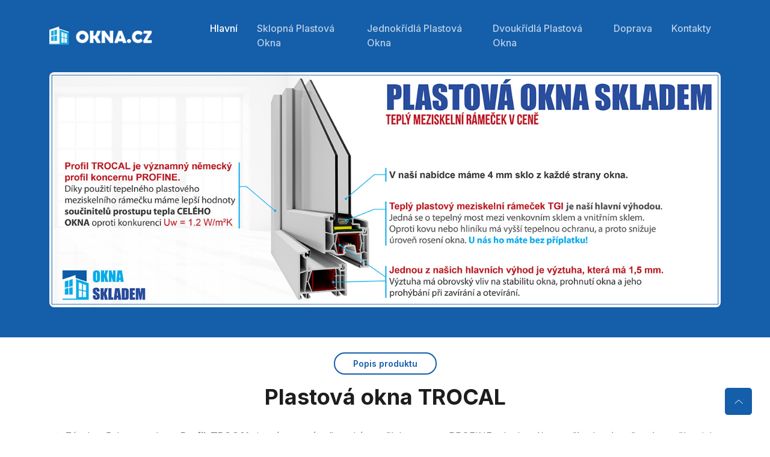

--- FILE ---
content_type: text/html; charset=UTF-8
request_url: https://okna.cz/
body_size: 4167
content:
<!DOCTYPE html>
<html lang="en">

<head>
  <!--====== Required meta tags ======-->
  <meta charset="utf-8" />
  <meta http-equiv="x-ua-compatible" content="ie=edge" />
  <meta name="description" content="" />
  <meta name="viewport" content="width=device-width, initial-scale=1, shrink-to-fit=no" />

  <!--====== Title ======-->
  <title>Plastová okna skladem | Okna.cz</title>

  <!--====== Favicon Icon ======-->
  <link rel="shortcut icon" href="../assets/images/favicon.png" type="image/p" />

  <!--====== Bootstrap css ======-->
  <link rel="stylesheet" href="assets/css/bootstrap.min.css" />

  <!--====== Line Icons css ======-->
  <link rel="stylesheet" href="assets/css/lineicons.css" />

  <!--====== Tiny Slider css ======-->
  <link rel="stylesheet" href="assets/css/tiny-slider.css" />

  <!--====== gLightBox css ======-->
  <link rel="stylesheet" href="assets/css/glightbox.min.css" />

  <link rel="stylesheet" href="style.css" />
</head>

<body>

  <!--====== NAVBAR NINE PART START ======-->

  <section class="navbar-area navbar-nine">
    <div class="container">
      <div class="row">
        <div class="col-lg-12">
          <nav class="navbar navbar-expand-lg">
            <a class="navbar-brand" href="/">
              <img src="assets/images/white-logo.png" alt="Logo" width="184"/>
            </a>
            <button class="navbar-toggler" type="button" data-bs-toggle="collapse" data-bs-target="#navbarNine"
              aria-controls="navbarNine" aria-expanded="false" aria-label="Toggle navigation">
              <span class="toggler-icon"></span>
              <span class="toggler-icon"></span>
              <span class="toggler-icon"></span>
            </button>

            <div class="collapse navbar-collapse sub-menu-bar" id="navbarNine">
              <ul class="navbar-nav me-auto">
                <li class="nav-item">
                  <a class="page-scroll active" href="#hero-area">Hlavní</a>
                </li>
                <li class="nav-item">
                  <a class="page-scroll" href="#okna_sklopna">Sklopná plastová okna</a>
                </li>
                <li class="nav-item">
                  <a class="page-scroll" href="#okna_jednokridla">Jednokřídlá plastová okna</a>
                </li>
                <li class="nav-item">
                  <a class="page-scroll" href="#okna_dvokridla">Dvoukřídlá plastová okna</a>
                </li>
				<li class="nav-item">
                  <a class="page-scroll" href="#doprava">Doprava</a>
                </li>
				<li class="nav-item">
                  <a class="page-scroll" href="#contacts">Kontakty</a>
                </li>
              </ul>
            </div>
<!--
            <div class="navbar-btn d-none d-lg-inline-block">
              <a class="menu-bar" href="#side-menu-left"><i class="lni lni-menu"></i></a>
            </div>
-->			
          </nav>
          <!-- navbar -->
        </div>
      </div>
      <!-- row -->
    </div>
    <!-- container -->
  </section>

  <!--====== SIDEBAR PART ENDS ======-->

  <!-- Start header Area -->
  <section id="hero-area" class="header-area header-eight">
    <div class="container">
      <div class="row align-items-center">
        <div class="col-lg-12 col-md-12 col-12">
          <div class="header-image">
            <img src="assets/images/skladova-okna-teply-ramecek-home.jpg" alt="#" />
          </div>
        </div>
      </div>
    </div>
  </section>
  <!-- End header Area -->
 <div class="container">
	<div class="section-title-five" style="margin-top: 25px;">
		<div class="content">
			<h6>Popis produktu</h6>
			<h2 class="fw-bold">Plastová okna TROCAL</h2>
		</div>	
    </div>
<div style="text-align: justify; margin-top: -20px;"><p>
✅ Záruka: 5 let na okna. <strong>Profil TROCAL</strong> je významný německý profil koncernu PROFINE, do kterého patří takové světové značky, jako KÖMMERLING a KBE. TROCAL je zlatý střed mezi těmito dvěma značkami.<br>
✅ Jednou z našich hlavních výhod je výztuha, která má 1,5 mm.<br>
✅ Teplý plastový meziskelní rámeček TGI je naší hlavní výhodou. Jedná se o tepelný most mezi venkovním sklem a vnitřním sklem. Oproti kovu nebo hliníku má vyšší tepelnou ochranu, a proto snižuje úroveň rosení okna. U nás ho máte bez příplatku. Díky použití tepelného plastového meziskelního rámečku máme lepší hodnoty součinitelů prostupu tepla CELÉHO OKNA oproti konkurenci. Izolační dvojsklo 4 mm sklo z každé strany okna.<br>
✅ 30 mm podkladový (parapetový) profil je součástí každého našeho okna. Tento profil zabraňuje poškození při přepravě a uskladnění oken. Parapetový profil slouží pro jednoduchou montáž venkovních a vnitřních parapetů.<br>
✅ Hliníková klika v barvě dveří. Oproti plastu nepraská. Je součásti okna. Klika, krytky pantů, krytky odtokových kanálků jsou součástí okna.</p>
</div>
</div>

  <!-- ===== service-area start ===== -->
  <section id="okna_sklopna" class="services-area services-eight">
    <!--======  Start Section Title Five ======-->
    <div class="section-title-five">
      <div class="container">
        <div class="row">
          <div class="col-12">
            <div class="content">
              <h6>Okna skladem</h6>
              <h2 class="fw-bold">Sklopná plastová okna</h2>
            </div>
          </div>
        </div>
        <!-- row -->
      </div>
      <!-- container -->
    </div>
    <!--======  End Section Title Five ======-->
    <div class="container">
		<div class="row">

			<div class="col-lg-3 col-md-6">
				<a href="https://dvere-erkado.cz/okna-skladem/sklopna/sklopne-plastove-okno-100x50-bile" target="_blank" alt="Prohlédnout">
				  <div class="single-services" style="text-align: center;">
					  <img src="assets/images/catalog/okno-100x50A-550x550.jpg" alt="Sklopné plastové okno | 100x50 cm" style="margin-bottom: 10px; width: 250px;"/>
					<div class="service-content">
					  <h4>Plastové okno | 100x50 cm | Bílé | Sklopné | Teplý meziskelní rámeček</h4>
					  <p>
						>>> Více >>>
					  </p>
					</div>
				  </div>
			  </a>
			</div>
		
			<div class="col-lg-3 col-md-6">
				<a href="https://dvere-erkado.cz/okna-skladem/sklopna/sklopne-plastove-okno-110x60-bile" target="_blank" alt="Prohlédnout">
				  <div class="single-services" style="text-align: center;">
					  <img src="assets/images/catalog/okno-110x60B-550x550.jpg" alt="Sklopné plastové okno | 110x60 cm" style="margin-bottom: 10px; width: 250px;"/>
					<div class="service-content">
					  <h4>Plastové okno | 110x60 cm | Bílé | Sklopné | Teplý meziskelní rámeček</h4>
					  <p>
						>>> Více >>>
					  </p>
					</div>
				  </div>
				</a>
			</div>
			
			<div class="col-lg-3 col-md-6">
				<a href="https://dvere-erkado.cz/okna-skladem/sklopna/sklopne-plastove-okno-120x50-bile" target="_blank" alt="Prohlédnout">
				  <div class="single-services" style="text-align: center;">
					  <img src="assets/images/catalog/okno-120x50B-550x550.jpg" alt="Sklopné plastové okno | 120x50 cm" style="margin-bottom: 10px; width: 250px;"/>
					<div class="service-content">
					  <h4>Plastové okno | 120x50 cm | Bílé | Sklopné | Teplý meziskelní rámeček</h4>
					  <p>
						>>> Více >>>
					  </p>
					</div>
				  </div>
				</a>
			</div>
		
			<div class="col-lg-3 col-md-6">
				<a href="https://dvere-erkado.cz/okna-skladem/sklopna/sklopne-plastove-okno-50x50-bile" target="_blank" alt="Prohlédnout">
				  <div class="single-services" style="text-align: center;">
					  <img src="assets/images/catalog/okno-50x50B-550x550.jpg" alt="Sklopné plastové okno | 50x50 cm" style="margin-bottom: 10px; width: 250px;"/>
					<div class="service-content">
					  <h4>Plastové okno | 50x50 cm | Bílé | Sklopné | Teplý meziskelní rámeček</h4>
					  <p>
						>>> Více >>>
					  </p>
					</div>
				  </div>
				</a>
			</div>
			
			<div class="col-lg-3 col-md-6">
				<a href="https://dvere-erkado.cz/okna-skladem/sklopna/sklopne-plastove-okno-60x42-bile" target="_blank" alt="Prohlédnout">
				  <div class="single-services" style="text-align: center;">
					  <img src="assets/images/catalog/okno-60x42B-550x550.jpg" alt="Sklopné plastové okno | 60x42 cm" style="margin-bottom: 10px; width: 250px;"/>
					<div class="service-content">
					  <h4>Plastové okno | 60x42 cm | Bílé | Sklopné | Teplý meziskelní rámeček</h4>
					  <p>
						>>> Více >>>
					  </p>
					</div>
				  </div>
				</a>
			</div>
		
			<div class="col-lg-3 col-md-6">
				<a href="https://dvere-erkado.cz/okna-skladem/sklopna/sklopne-plastove-okno-70x42-bile" target="_blank" alt="Prohlédnout">
				  <div class="single-services" style="text-align: center;">
					  <img src="assets/images/catalog/okno-70x42A-550x550.jpg" alt="Sklopné plastové okno | 70x42 cm" style="margin-bottom: 10px; width: 250px;"/>
					<div class="service-content">
					  <h4>Plastové okno | 70x42 cm | Bílé | Sklopné | Teplý meziskelní rámeček</h4>
					  <p>
						>>> Více >>>
					  </p>
					</div>
				  </div>
				</a>
			</div>
			
			<div class="col-lg-3 col-md-6">
				<a href="https://dvere-erkado.cz/okna-skladem/sklopna/sklopne-plastove-okno-80x50-bile" target="_blank" alt="Prohlédnout">
				  <div class="single-services" style="text-align: center;">
					  <img src="assets/images/catalog/okno-80x50B-550x550.jpg" alt="Sklopné plastové okno | 80x50 cm" style="margin-bottom: 10px; width: 250px;"/>
					<div class="service-content">
					  <h4>Plastové okno | 80x50 cm | Bílé | Sklopné | Teplý meziskelní rámeček</h4>
					  <p>
						>>> Více >>>
					  </p>
					</div>
				  </div>
				</a>
			</div>

			<div class="col-lg-3 col-md-6">
				<a href="https://dvere-erkado.cz/okna-skladem/sklopna/sklopne-plastove-okno-90x50-bile" target="_blank" alt="Prohlédnout">
				  <div class="single-services" style="text-align: center;">
					  <img src="assets/images/catalog/okno-90x50A-550x550.jpg" alt="Sklopné plastové okno | 90x50 cm" style="margin-bottom: 10px; width: 250px;"/>
					<div class="service-content">
					  <h4>Plastové okno | 90x50 cm | Bílé | Sklopné | Teplý meziskelní rámeček</h4>
					  <p>
						>>> Více >>>
					  </p>
					</div>
				  </div>
				</a>
			</div>
      </div>
    </div>
  </section>

  <section id="okna_jednokridla" class="services-area services-eight">
	<div class="section-title-five">
      <div class="container">
        <div class="row">
          <div class="col-12">
            <div class="content">
              <h6>Okna skladem</h6>
              <h2 class="fw-bold">Jednokřídlá plastová okna</h2>
            </div>
          </div>
        </div>
      </div>
    </div>
    <div class="container">
		<div class="row">

			<div class="col-lg-3 col-md-6">
				<a href="https://dvere-erkado.cz/okna-skladem/jednokridle/plastove-okno-50x50-leve" target="_blank" alt="Prohlédnout">
				  <div class="single-services" style="text-align: center;">
					  <img src="assets/images/catalog/okno-50x50D-leve-550x550.jpg" alt="Jednokřídlé plastové okno | 50x50 cm" style="margin-bottom: 10px; width: 250px;"/>
					<div class="service-content">
					  <h4>Plastové okno | 50x50 cm | Levé | Bílé | jednokřídlé | Teplý meziskelní rámeček</h4>
					  <p>
						>>> Více >>>
					  </p>
					</div>
				  </div>
			  </a>
			</div>
			
			<div class="col-lg-3 col-md-6">
				<a href="https://dvere-erkado.cz/okna-skladem/jednokridle/plastove-okno-50x50-prave" target="_blank" alt="Prohlédnout">
				  <div class="single-services" style="text-align: center;">
					  <img src="assets/images/catalog/okno-50x50D-prave-550x550.jpg" alt="Jednokřídlé plastové okno | 50x50 cm" style="margin-bottom: 10px; width: 250px;"/>
					<div class="service-content">
					  <h4>Plastové okno | 50x50 cm | Pravé| Bílé | jednokřídlé | Teplý meziskelní rámeček</h4>
					  <p>
						>>> Více >>>
					  </p>
					</div>
				  </div>
			  </a>
			</div>
			
			<div class="col-lg-3 col-md-6">
				<a href="https://dvere-erkado.cz/okna-skladem/jednokridle/plastove-okno-50x70-leve" target="_blank" alt="Prohlédnout">
				  <div class="single-services" style="text-align: center;">
					  <img src="assets/images/catalog/okno-50x70B-leve-550x550.jpg" alt="Jednokřídlé plastové okno | 50x70 cm" style="margin-bottom: 10px; width: 250px;"/>
					<div class="service-content">
					  <h4>Plastové okno | 50x70 cm | Levé | Bílé | jednokřídlé | Teplý meziskelní rámeček</h4>
					  <p>
						>>> Více >>>
					  </p>
					</div>
				  </div>
			  </a>
			</div>
			
			<div class="col-lg-3 col-md-6">
				<a href="https://dvere-erkado.cz/okna-skladem/jednokridle/plastove-okno-50x70-prave" target="_blank" alt="Prohlédnout">
				  <div class="single-services" style="text-align: center;">
					  <img src="assets/images/catalog/okno-50x70B-prave-550x550.jpg" alt="Jednokřídlé plastové okno | 50x70 cm" style="margin-bottom: 10px; width: 250px;"/>
					<div class="service-content">
					  <h4>Plastové okno | 50x70 cm | Pravé| Bílé | jednokřídlé | Teplý meziskelní rámeček</h4>
					  <p>
						>>> Více >>>
					  </p>
					</div>
				  </div>
			  </a>
			</div>
			
			<div class="col-lg-3 col-md-6">
				<a href="https://dvere-erkado.cz/okna-skladem/jednokridle/plastove-okno-50x80-leve" target="_blank" alt="Prohlédnout">
				  <div class="single-services" style="text-align: center;">
					  <img src="assets/images/catalog/okno-50x80B-leve-550x550.jpg" alt="Jednokřídlé plastové okno | 50x80 cm" style="margin-bottom: 10px; width: 250px;"/>
					<div class="service-content">
					  <h4>Plastové okno | 50x80 cm | Levé | Bílé | jednokřídlé | Teplý meziskelní rámeček</h4>
					  <p>
						>>> Více >>>
					  </p>
					</div>
				  </div>
			  </a>
			</div>
			
			<div class="col-lg-3 col-md-6">
				<a href="https://dvere-erkado.cz/okna-skladem/jednokridle/plastove-okno-50x80-prave" target="_blank" alt="Prohlédnout">
				  <div class="single-services" style="text-align: center;">
					  <img src="assets/images/catalog/okno-50x80B-prave-550x550.jpg" alt="Jednokřídlé plastové okno | 50x80 cm" style="margin-bottom: 10px; width: 250px;"/>
					<div class="service-content">
					  <h4>Plastové okno | 50x80 cm | Pravé| Bílé | jednokřídlé | Teplý meziskelní rámeček</h4>
					  <p>
						>>> Více >>>
					  </p>
					</div>
				  </div>
			  </a>
			</div>
			
			<div class="col-lg-3 col-md-6">
				<a href="https://dvere-erkado.cz/okna-skladem/jednokridle/plastove-okno-55x55-leve" target="_blank" alt="Prohlédnout">
				  <div class="single-services" style="text-align: center;">
					  <img src="assets/images/catalog/okno-55x55D-leve-550x550.jpg" alt="Jednokřídlé plastové okno | 55x55 cm" style="margin-bottom: 10px; width: 250px;"/>
					<div class="service-content">
					  <h4>Plastové okno | 55x55 cm | Levé | Bílé | jednokřídlé | Teplý meziskelní rámeček</h4>
					  <p>
						>>> Více >>>
					  </p>
					</div>
				  </div>
			  </a>
			</div>
			
			<div class="col-lg-3 col-md-6">
				<a href="https://dvere-erkado.cz/okna-skladem/jednokridle/plastove-okno-55x55-prave" target="_blank" alt="Prohlédnout">
				  <div class="single-services" style="text-align: center;">
					  <img src="assets/images/catalog/okno-55x55D-prave-550x550.jpg" alt="Jednokřídlé plastové okno | 55x55 cm" style="margin-bottom: 10px; width: 250px;"/>
					<div class="service-content">
					  <h4>Plastové okno | 55x55 cm | Pravé| Bílé | jednokřídlé | Teplý meziskelní rámeček</h4>
					  <p>
						>>> Více >>>
					  </p>
					</div>
				  </div>
			  </a>
			</div>
			
			<div class="col-lg-3 col-md-6">
				<a href="https://dvere-erkado.cz/okna-skladem/jednokridle/plastove-okno-60x100-leve" target="_blank" alt="Prohlédnout">
				  <div class="single-services" style="text-align: center;">
					  <img src="assets/images/catalog/okno-60x100D-leve-550x550.jpg" alt="Jednokřídlé plastové okno | 60x100 cm" style="margin-bottom: 10px; width: 250px;"/>
					<div class="service-content">
					  <h4>Plastové okno | 60x100 cm | Levé | Bílé | jednokřídlé | Teplý meziskelní rámeček</h4>
					  <p>
						>>> Více >>>
					  </p>
					</div>
				  </div>
			  </a>
			</div>
			
			<div class="col-lg-3 col-md-6">
				<a href="https://dvere-erkado.cz/okna-skladem/jednokridle/plastove-okno-60x100-prave" target="_blank" alt="Prohlédnout">
				  <div class="single-services" style="text-align: center;">
					  <img src="assets/images/catalog/okno-60x100D-prave-550x550.jpg" alt="Jednokřídlé plastové okno | 60x100 cm" style="margin-bottom: 10px; width: 250px;"/>
					<div class="service-content">
					  <h4>Plastové okno | 60x100 cm | Pravé| Bílé | jednokřídlé | Teplý meziskelní rámeček</h4>
					  <p>
						>>> Více >>>
					  </p>
					</div>
				  </div>
			  </a>
			</div>
			
			<div class="col-lg-3 col-md-6">
				<a href="https://dvere-erkado.cz/okna-skladem/jednokridle/plastove-okno-60x120-leve" target="_blank" alt="Prohlédnout">
				  <div class="single-services" style="text-align: center;">
					  <img src="assets/images/catalog/okno-60x120D-leve-550x550.jpg" alt="Jednokřídlé plastové okno | 60x120 cm" style="margin-bottom: 10px; width: 250px;"/>
					<div class="service-content">
					  <h4>Plastové okno | 60x120 cm | Levé | Bílé | jednokřídlé | Teplý meziskelní rámeček</h4>
					  <p>
						>>> Více >>>
					  </p>
					</div>
				  </div>
			  </a>
			</div>
			
			<div class="col-lg-3 col-md-6">
				<a href="https://dvere-erkado.cz/okna-skladem/jednokridle/plastove-okno-60x120-prave" target="_blank" alt="Prohlédnout">
				  <div class="single-services" style="text-align: center;">
					  <img src="assets/images/catalog/okno-60x120D-prave-550x550.jpg" alt="Jednokřídlé plastové okno | 60x120 cm" style="margin-bottom: 10px; width: 250px;"/>
					<div class="service-content">
					  <h4>Plastové okno | 60x120 cm | Pravé| Bílé | jednokřídlé | Teplý meziskelní rámeček</h4>
					  <p>
						>>> Více >>>
					  </p>
					</div>
				  </div>
			  </a>
			</div>
			
			<div class="col-lg-3 col-md-6">
				<a href="https://dvere-erkado.cz/okna-skladem/jednokridle/plastove-okno-60x60-leve" target="_blank" alt="Prohlédnout">
				  <div class="single-services" style="text-align: center;">
					  <img src="assets/images/catalog/okno-60x60D-leve-550x550.jpg" alt="Jednokřídlé plastové okno | 60x60 cm" style="margin-bottom: 10px; width: 250px;"/>
					<div class="service-content">
					  <h4>Plastové okno | 60x60 cm | Levé | Bílé | jednokřídlé | Teplý meziskelní rámeček</h4>
					  <p>
						>>> Více >>>
					  </p>
					</div>
				  </div>
			  </a>
			</div>
			
			<div class="col-lg-3 col-md-6">
				<a href="https://dvere-erkado.cz/okna-skladem/jednokridle/plastove-okno-60x60-prave" target="_blank" alt="Prohlédnout">
				  <div class="single-services" style="text-align: center;">
					  <img src="assets/images/catalog/okno-60x60D-prave-550x550.jpg" alt="Jednokřídlé plastové okno | 60x60 cm" style="margin-bottom: 10px; width: 250px;"/>
					<div class="service-content">
					  <h4>Plastové okno | 60x60 cm | Pravé| Bílé | jednokřídlé | Teplý meziskelní rámeček</h4>
					  <p>
						>>> Více >>>
					  </p>
					</div>
				  </div>
			  </a>
			</div>
			
			<div class="col-lg-3 col-md-6">
				<a href="https://dvere-erkado.cz/okna-skladem/jednokridle/plastove-okno-60x80-leve" target="_blank" alt="Prohlédnout">
				  <div class="single-services" style="text-align: center;">
					  <img src="assets/images/catalog/okno-60x80B-leve-550x550.jpg" alt="Jednokřídlé plastové okno | 60x80 cm" style="margin-bottom: 10px; width: 250px;"/>
					<div class="service-content">
					  <h4>Plastové okno | 60x80 cm | Levé | Bílé | jednokřídlé | Teplý meziskelní rámeček</h4>
					  <p>
						>>> Více >>>
					  </p>
					</div>
				  </div>
			  </a>
			</div>
			
			<div class="col-lg-3 col-md-6">
				<a href="https://dvere-erkado.cz/okna-skladem/jednokridle/plastove-okno-60x80-prave" target="_blank" alt="Prohlédnout">
				  <div class="single-services" style="text-align: center;">
					  <img src="assets/images/catalog/okno-60x80B-prave-550x550.jpg" alt="Jednokřídlé plastové okno | 60x80 cm" style="margin-bottom: 10px; width: 250px;"/>
					<div class="service-content">
					  <h4>Plastové okno | 60x80 cm | Pravé| Bílé | jednokřídlé | Teplý meziskelní rámeček</h4>
					  <p>
						>>> Více >>>
					  </p>
					</div>
				  </div>
			  </a>
			</div>
			
			<div class="col-lg-3 col-md-6">
				<a href="https://dvere-erkado.cz/okna-skladem/jednokridle/plastove-okno-70x110-leve" target="_blank" alt="Prohlédnout">
				  <div class="single-services" style="text-align: center;">
					  <img src="assets/images/catalog/okno-70x110D-leve-550x550.jpg" alt="Jednokřídlé plastové okno | 70x110 cm" style="margin-bottom: 10px; width: 250px;"/>
					<div class="service-content">
					  <h4>Plastové okno | 70x110 cm | Levé | Bílé | jednokřídlé | Teplý meziskelní rámeček</h4>
					  <p>
						>>> Více >>>
					  </p>
					</div>
				  </div>
			  </a>
			</div>
			
			<div class="col-lg-3 col-md-6">
				<a href="https://dvere-erkado.cz/okna-skladem/jednokridle/plastove-okno-70x110-prave" target="_blank" alt="Prohlédnout">
				  <div class="single-services" style="text-align: center;">
					  <img src="assets/images/catalog/okno-70x110D-prave-550x550.jpg" alt="Jednokřídlé plastové okno | 70x110 cm" style="margin-bottom: 10px; width: 250px;"/>
					<div class="service-content">
					  <h4>Plastové okno | 70x110 cm | Pravé| Bílé | jednokřídlé | Teplý meziskelní rámeček</h4>
					  <p>
						>>> Více >>>
					  </p>
					</div>
				  </div>
			  </a>
			</div>
			
			<div class="col-lg-3 col-md-6">
				<a href="https://dvere-erkado.cz/okna-skladem/jednokridle/plastove-okno-70x70-leve" target="_blank" alt="Prohlédnout">
				  <div class="single-services" style="text-align: center;">
					  <img src="assets/images/catalog/okno-70x70D-leve-550x550.jpg" alt="Jednokřídlé plastové okno | 70x70 cm" style="margin-bottom: 10px; width: 250px;"/>
					<div class="service-content">
					  <h4>Plastové okno | 70x70 cm | Levé | Bílé | jednokřídlé | Teplý meziskelní rámeček</h4>
					  <p>
						>>> Více >>>
					  </p>
					</div>
				  </div>
			  </a>
			</div>
			
			<div class="col-lg-3 col-md-6">
				<a href="https://dvere-erkado.cz/okna-skladem/jednokridle/plastove-okno-70x70-prave" target="_blank" alt="Prohlédnout">
				  <div class="single-services" style="text-align: center;">
					  <img src="assets/images/catalog/okno-70x70D-prave-550x550.jpg" alt="Jednokřídlé plastové okno | 70x70 cm" style="margin-bottom: 10px; width: 250px;"/>
					<div class="service-content">
					  <h4>Plastové okno | 70x70 cm | Pravé| Bílé | jednokřídlé | Teplý meziskelní rámeček</h4>
					  <p>
						>>> Více >>>
					  </p>
					</div>
				  </div>
			  </a>
			</div>
			
			<div class="col-lg-3 col-md-6">
				<a href="https://dvere-erkado.cz/okna-skladem/jednokridle/plastove-okno-70x90-leve" target="_blank" alt="Prohlédnout">
				  <div class="single-services" style="text-align: center;">
					  <img src="assets/images/catalog/okno-70x90D-leve-550x550.jpg" alt="Jednokřídlé plastové okno | 70x90 cm" style="margin-bottom: 10px; width: 250px;"/>
					<div class="service-content">
					  <h4>Plastové okno | 70x90 cm | Levé | Bílé | jednokřídlé | Teplý meziskelní rámeček</h4>
					  <p>
						>>> Více >>>
					  </p>
					</div>
				  </div>
			  </a>
			</div>
			
			<div class="col-lg-3 col-md-6">
				<a href="https://dvere-erkado.cz/okna-skladem/jednokridle/plastove-okno-70x90-prave" target="_blank" alt="Prohlédnout">
				  <div class="single-services" style="text-align: center;">
					  <img src="assets/images/catalog/okno-70x90D-prave-550x550.jpg" alt="Jednokřídlé plastové okno | 70x90 cm" style="margin-bottom: 10px; width: 250px;"/>
					<div class="service-content">
					  <h4>Plastové okno | 70x90 cm | Pravé| Bílé | jednokřídlé | Teplý meziskelní rámeček</h4>
					  <p>
						>>> Více >>>
					  </p>
					</div>
				  </div>
			  </a>
			</div>
			
			<div class="col-lg-3 col-md-6">
				<a href="https://dvere-erkado.cz/okna-skladem/jednokridle/plastove-okno-80x100-leve" target="_blank" alt="Prohlédnout">
				  <div class="single-services" style="text-align: center;">
					  <img src="assets/images/catalog/okno-80x100D-leve-550x550.jpg" alt="Jednokřídlé plastové okno | 80x100 cm" style="margin-bottom: 10px; width: 250px;"/>
					<div class="service-content">
					  <h4>Plastové okno | 80x100 cm | Levé | Bílé | jednokřídlé | Teplý meziskelní rámeček</h4>
					  <p>
						>>> Více >>>
					  </p>
					</div>
				  </div>
			  </a>
			</div>
			
			<div class="col-lg-3 col-md-6">
				<a href="https://dvere-erkado.cz/okna-skladem/jednokridle/plastove-okno-80x100-prave" target="_blank" alt="Prohlédnout">
				  <div class="single-services" style="text-align: center;">
					  <img src="assets/images/catalog/okno-80x100D-prave-550x550.jpg" alt="Jednokřídlé plastové okno | 80x100 cm" style="margin-bottom: 10px; width: 250px;"/>
					<div class="service-content">
					  <h4>Plastové okno | 80x100 cm | Pravé| Bílé | jednokřídlé | Teplý meziskelní rámeček</h4>
					  <p>
						>>> Více >>>
					  </p>
					</div>
				  </div>
			  </a>
			</div>
			
			<div class="col-lg-3 col-md-6">
				<a href="https://dvere-erkado.cz/okna-skladem/jednokridle/plastove-okno-80x120-leve" target="_blank" alt="Prohlédnout">
				  <div class="single-services" style="text-align: center;">
					  <img src="assets/images/catalog/okno-80x120D-leve-550x550.jpg" alt="Jednokřídlé plastové okno | 80x120 cm" style="margin-bottom: 10px; width: 250px;"/>
					<div class="service-content">
					  <h4>Plastové okno | 80x120 cm | Levé | Bílé | jednokřídlé | Teplý meziskelní rámeček</h4>
					  <p>
						>>> Více >>>
					  </p>
					</div>
				  </div>
			  </a>
			</div>
			
			<div class="col-lg-3 col-md-6">
				<a href="https://dvere-erkado.cz/okna-skladem/jednokridle/plastove-okno-80x120-prave" target="_blank" alt="Prohlédnout">
				  <div class="single-services" style="text-align: center;">
					  <img src="assets/images/catalog/okno-80x120D-prave-550x550.jpg" alt="Jednokřídlé plastové okno | 80x120 cm" style="margin-bottom: 10px; width: 250px;"/>
					<div class="service-content">
					  <h4>Plastové okno | 80x120 cm | Pravé| Bílé | jednokřídlé | Teplý meziskelní rámeček</h4>
					  <p>
						>>> Více >>>
					  </p>
					</div>
				  </div>
			  </a>
			</div>
			
			<div class="col-lg-3 col-md-6">
				<a href="https://dvere-erkado.cz/okna-skladem/jednokridle/plastove-okno-80x140-leve" target="_blank" alt="Prohlédnout">
				  <div class="single-services" style="text-align: center;">
					  <img src="assets/images/catalog/okno-80x140D-leve-550x550.jpg" alt="Jednokřídlé plastové okno | 80x140 cm" style="margin-bottom: 10px; width: 250px;"/>
					<div class="service-content">
					  <h4>Plastové okno | 80x140 cm | Levé | Bílé | jednokřídlé | Teplý meziskelní rámeček</h4>
					  <p>
						>>> Více >>>
					  </p>
					</div>
				  </div>
				</a>
			</div>
			
			<div class="col-lg-3 col-md-6">
				<a href="https://dvere-erkado.cz/okna-skladem/jednokridle/plastove-okno-80x140-prave" target="_blank" alt="Prohlédnout">
				  <div class="single-services" style="text-align: center;">
					  <img src="assets/images/catalog/okno-80x140D-prave-550x550.jpg" alt="Jednokřídlé plastové okno | 80x140 cm" style="margin-bottom: 10px; width: 250px;"/>
					<div class="service-content">
					  <h4>Plastové okno | 80x140 cm | Pravé| Bílé | jednokřídlé | Teplý meziskelní rámeček</h4>
					  <p>
						>>> Více >>>
					  </p>
					</div>
				  </div>
			  </a>
			</div>
			
			<div class="col-lg-3 col-md-6">
				<a href="https://dvere-erkado.cz/okna-skladem/jednokridle/plastove-okno-80x80-leve" target="_blank" alt="Prohlédnout">
				  <div class="single-services" style="text-align: center;">
					  <img src="assets/images/catalog/okno-80x80D-leve-550x550.jpg" alt="Jednokřídlé plastové okno | 80x80 cm" style="margin-bottom: 10px; width: 250px;"/>
					<div class="service-content">
					  <h4>Plastové okno | 80x80 cm | Levé | Bílé | jednokřídlé | Teplý meziskelní rámeček</h4>
					  <p>
						>>> Více >>>
					  </p>
					</div>
				  </div>
				</a>
			</div>
			
			<div class="col-lg-3 col-md-6">
				<a href="https://dvere-erkado.cz/okna-skladem/jednokridle/plastove-okno-80x80-prave" target="_blank" alt="Prohlédnout">
				  <div class="single-services" style="text-align: center;">
					  <img src="assets/images/catalog/okno-80x80D-prave-550x550.jpg" alt="Jednokřídlé plastové okno | 80x80 cm" style="margin-bottom: 10px; width: 250px;"/>
					<div class="service-content">
					  <h4>Plastové okno | 80x80 cm | Pravé| Bílé | jednokřídlé | Teplý meziskelní rámeček</h4>
					  <p>
						>>> Více >>>
					  </p>
					</div>
				  </div>
				</a>
			</div>
			
			<div class="col-lg-3 col-md-6">
				<a href="https://dvere-erkado.cz/okna-skladem/jednokridle/plastove-okno-90x90-leve" target="_blank" alt="Prohlédnout">
				  <div class="single-services" style="text-align: center;">
					  <img src="assets/images/catalog/okno-90x90D-leve-550x550.jpg" alt="Jednokřídlé plastové okno | 90x90 cm" style="margin-bottom: 10px; width: 250px;"/>
					<div class="service-content">
					  <h4>Plastové okno | 90x90 cm | Levé | Bílé | jednokřídlé | Teplý meziskelní rámeček</h4>
					  <p>
						>>> Více >>>
					  </p>
					</div>
				  </div>
				</a>
			</div>
			
			<div class="col-lg-3 col-md-6">
				<a href="https://dvere-erkado.cz/okna-skladem/jednokridle/plastove-okno-90x90-prave" target="_blank" alt="Prohlédnout">
				  <div class="single-services" style="text-align: center;">
					  <img src="assets/images/catalog/okno-90x90D-prave-550x550.jpg" alt="Jednokřídlé plastové okno | 90x90 cm" style="margin-bottom: 10px; width: 250px;"/>
					<div class="service-content">
					  <h4>Plastové okno | 90x90 cm | Pravé| Bílé | jednokřídlé | Teplý meziskelní rámeček</h4>
					  <p>
						>>> Více >>>
					  </p>
					</div>
				  </div>
				</a>
			</div>
			
			<div class="col-lg-3 col-md-6">
				<a href="https://dvere-erkado.cz/okna-skladem/jednokridle/plastove-okno-95x110-leve" target="_blank" alt="Prohlédnout">
				  <div class="single-services" style="text-align: center;">
					  <img src="assets/images/catalog/okno-95x110D-leve-550x550.jpg" alt="Jednokřídlé plastové okno | 95x110 cm" style="margin-bottom: 10px; width: 250px;"/>
					<div class="service-content">
					  <h4>Plastové okno | 95x110 cm | Levé | Bílé | jednokřídlé | Teplý meziskelní rámeček</h4>
					  <p>
						>>> Více >>>
					  </p>
					</div>
				  </div>
				</a>
			</div>
			
			<div class="col-lg-3 col-md-6">
				<a href="https://dvere-erkado.cz/okna-skladem/jednokridle/plastove-okno-95x110-prave" target="_blank" alt="Prohlédnout">
				  <div class="single-services" style="text-align: center;">
					  <img src="assets/images/catalog/okno-95x110D-prave-550x550.jpg" alt="Jednokřídlé plastové okno | 95x110 cm" style="margin-bottom: 10px; width: 250px;"/>
					<div class="service-content">
					  <h4>Plastové okno | 95x110 cm | Pravé| Bílé | jednokřídlé | Teplý meziskelní rámeček</h4>
					  <p>
						>>> Více >>>
					  </p>
					</div>
				  </div>
				</a>
			</div>
			
			<div class="col-lg-3 col-md-6">
				<a href="https://dvere-erkado.cz/okna-skladem/jednokridle/plastove-okno-95x140-leve" target="_blank" alt="Prohlédnout">
				  <div class="single-services" style="text-align: center;">
					  <img src="assets/images/catalog/okno-95x140D-leve-550x550.jpg" alt="Jednokřídlé plastové okno | 95x140 cm" style="margin-bottom: 10px; width: 250px;"/>
					<div class="service-content">
					  <h4>Plastové okno | 95x140 cm | Levé | Bílé | jednokřídlé | Teplý meziskelní rámeček</h4>
					  <p>
						>>> Více >>>
					  </p>
					</div>
				  </div>
				</a>
			</div>
			
			<div class="col-lg-3 col-md-6">
				<a href="https://dvere-erkado.cz/okna-skladem/jednokridle/plastove-okno-95x140-prave" target="_blank" alt="Prohlédnout">
				  <div class="single-services" style="text-align: center;">
					  <img src="assets/images/catalog/okno-95x140D-prave-550x550.jpg" alt="Jednokřídlé plastové okno | 95x140 cm" style="margin-bottom: 10px; width: 250px;"/>
					<div class="service-content">
					  <h4>Plastové okno | 95x140 cm | Pravé| Bílé | jednokřídlé | Teplý meziskelní rámeček</h4>
					  <p>
						>>> Více >>>
					  </p>
					</div>
				  </div>
				</a>
			</div>

		</div>
	</div>

	</section>
	
	<section id="okna_dvokridla" class="services-area services-eight">
	<div class="section-title-five">
      <div class="container">
        <div class="row">
          <div class="col-12">
            <div class="content">
              <h6>Okna skladem</h6>
              <h2 class="fw-bold">Dvoukřídlá plastová okna</h2>
            </div>
          </div>
        </div>
      </div>
    </div>
    <div class="container">
		<div class="row">

			<div class="col-lg-3 col-md-6">
				<a href="https://dvere-erkado.cz/okna-skladem/dvoukridle/plastove-okno-125x130" target="_blank" alt="Prohlédnout">
				  <div class="single-services" style="text-align: center;">
					  <img src="assets/images/catalog/okno-125x130C-550x550.jpg" alt="Dvoukřídlé plastové okno | 125x130 cm" style="margin-bottom: 10px; width: 250px;"/>
					<div class="service-content">
					  <h4>Plastové okno | 125x130 cm | Bílé | Teplý meziskelní rámeček</h4>
					  <p>
						>>> Více >>>
					  </p>
					</div>
				  </div>
			  </a>
			</div>
			
			<div class="col-lg-3 col-md-6">
				<a href="https://dvere-erkado.cz/okna-skladem/dvoukridle/plastove-okno-135x135" target="_blank" alt="Prohlédnout">
				  <div class="single-services" style="text-align: center;">
					  <img src="assets/images/catalog/okno-135x135C-550x550.jpg" alt="Dvoukřídlé plastové okno | 135x135 cm" style="margin-bottom: 10px; width: 250px;"/>
					<div class="service-content">
					  <h4>Plastové okno | 135x135 cm | Bílé | Teplý meziskelní rámeček</h4>
					  <p>
						>>> Více >>>
					  </p>
					</div>
				  </div>
			  </a>
			</div>
			
			<div class="col-lg-3 col-md-6">
				<a href="https://dvere-erkado.cz/okna-skladem/dvoukridle/plastove-okno-145x145" target="_blank" alt="Prohlédnout">
				  <div class="single-services" style="text-align: center;">
					  <img src="assets/images/catalog/okno-145x145C-550x550.jpg" alt="Dvoukřídlé plastové okno | 145x145 cm" style="margin-bottom: 10px; width: 250px;"/>
					<div class="service-content">
					  <h4>Plastové okno | 145x145 cm | Bílé | Teplý meziskelní rámeček</h4>
					  <p>
						>>> Více >>>
					  </p>
					</div>
				  </div>
			  </a>
			</div>
			
		</div>
	</div>		
	</section>

  <div id="doprava" class="latest-news-area section">

    <div class="section-title-five">
      <div class="container">
        <div class="row">
          <div class="col-12">
            <div class="content">
              <h6>Okna skladem</h6>
              <h2 class="fw-bold">Doprava</h2>
              <p>Doprava <strong>zdarma</strong> při nákupu nad 25 000 Kč (vč. DPH)<br>Osobní odběr ve skladu v <strong>Praze</strong> a na prodejně v <strong>Brně</strong> je <strong>zdarma</strong></p>
            </div>
          </div>
        </div>
      </div>
    </div>
	
    <div class="container">
      <div class="row">
        <div class="col-lg-6 col-md-6 col-12">
          <div class="single-news">
            <div class="image">
              <a href="javascript:void(0)"><img class="thumb" src="assets/images/doprava_raben.jpg" alt="Blog" /></a>
            </div>
          </div>
        </div>
       
        <div class="col-lg-6 col-md-6 col-12">
			<div class="single-news">
				<strong>Doprava zboží po České republice:</strong><br><br>
				✅ 10-30 kg = 300,-Kč<br>
				✅ 31-50 kg = 450,-Kč<br>
				✅ 51-100 kg = 600,-Kč<br>
				✅ nad 101 kg = 700,-Kč<br><br>
				*- Všechny uvedené ceny jsou bez DPH<br><br>
				<a href="https://dvere-erkado.cz/doprava-platba" target="_blank"><u>Více informací dopravě zde >>></u></a>
			</div>
        </div>
      </div>
    </div>
	
  </div>
  <!-- End Latest News Area -->

  <!-- ========================= contact-section start ========================= -->
  <section id="contacts" class="contact-section">
	<div class="section-title-five">
      <div class="container">
        <div class="row">
          <div class="col-12">
            <div class="content">
              <h6>Okna skladem</h6>
              <h2 class="fw-bold">Kontakty</h2>
            </div>
          </div>
        </div>
      </div>
    </div>
  
    <div class="container">
		<div class="row">

          <div class="contact-item-wrapper">
            <div class="row">
              <div class="col-12 col-md-6 col-xl-4">
                <div class="contact-item">
                  <div class="contact-icon">
                    <i class="lni lni-phone"></i>
                  </div>
                  <div class="contact-content">
                    <h4>E-SHOP</h4>
                    <p>(+420) 220 580 738</p>
                    <p>info@okna.cz</p>
                  </div>
                </div>
              </div>
              <div class="col-12 col-md-6 col-xl-4">
                <div class="contact-item">
                  <div class="contact-icon">
                    <i class="lni lni-map-marker"></i>
                  </div>
                  <div class="contact-content">
                    <h4>Prodejna</h4>
                    <p>Průběžná 1548/90</p>
                    <p>Praha 10, 100 00, Česko</p>
                  </div>
                </div>
              </div>
              <div class="col-12 col-md-6 col-xl-4">
                <div class="contact-item">
                  <div class="contact-icon">
                    <i class="lni lni-alarm-clock"></i>
                  </div>
                  <div class="contact-content">
                    <h4>Sklad</h4>
                    <p>U Továren 260/25</p>
                    <p>Praha 15, 102 00, Česko</p>
                  </div>
                </div>
              </div>
            </div>
          </div>


		</div>
    </div>
</section>

  <footer class="footer-area footer-eleven">
    <div class="footer-top" style="text-align: center;">
		<p><i class="lni lni-windows"></i> OKNA.CZ © 2026, Okna Skladem | Všechna práva vyhrazena | 74635 x prohlédnuto</p>
    </div>
  </footer>

  <a href="#" class="scroll-top btn-hover">
    <i class="lni lni-chevron-up"></i>
  </a>

  <!--====== js ======-->
  <script src="assets/js/bootstrap.bundle.min.js"></script>
  <script src="assets/js/glightbox.min.js"></script>
  <script src="assets/js/main.js"></script>
  <!-- <script src="assets/js/tiny-slider.js"></script> -->

  <script>

    //===== close navbar-collapse when a  clicked
    let navbarTogglerNine = document.querySelector(
      ".navbar-nine .navbar-toggler"
    );
    navbarTogglerNine.addEventListener("click", function () {
      navbarTogglerNine.classList.toggle("active");
    });
    
  </script>

</body>

</html>

--- FILE ---
content_type: text/css
request_url: https://okna.cz/style.css
body_size: 6058
content:
@import url("https://fonts.googleapis.com/css2?family=Inter:wght@200;300;400;500;600;700;800;900&display=swap");
/*===========================
  COMMON css 
===========================*/
:root {
  --font-family: "Inter", sans-serif;
  --primary: #145eaa;
  --primary-dark: #1c3ab6;
  --primary-light: #e2f1ff;
  --accent: #00d4d7;
  --accent-dark: #00bac1;
  --accent-light: #dff9f8;
  --success: #13d527;
  --success-dark: #00ae11;
  --success-light: #eafbe7;
  --secondary: #8f15d5;
  --secondary-dark: #6013c7;
  --secondary-light: #f4e5fa;
  --info: #15b2d5;
  --info-dark: #0f8ca8;
  --info-light: #e0f5fa;
  --caution: #dbbb25;
  --caution-dark: #d58f15;
  --caution-light: #fbf9e4;
  --error: #e6185e;
  --error-dark: #bf1257;
  --error-light: #fce4eb;
  --black: #1d1d1d;
  --dark-1: #2d2d2d;
  --dark-2: #4d4d4d;
  --dark-3: #6d6d6d;
  --gray-1: #8d8d8d;
  --gray-2: #adadad;
  --gray-3: #cdcdcd;
  --gray-4: #e0e0e0;
  --light-1: #efefef;
  --light-2: #f5f5f5;
  --light-3: #fafafa;
  --white: #ffffff;
  --gradient-1: linear-gradient(180deg, #155bd5 0%, #1c3ab6 100%);
  --gradient-2: linear-gradient(180deg, #155bd5 13.02%, #00d4d7 85.42%);
  --gradient-3: linear-gradient(180deg, #155bd5 0%, #8f15d5 100%);
  --gradient-4: linear-gradient(180deg, #155bd5 0%, #13d527 100%);
  --gradient-5: linear-gradient(180deg, #155bd5 0%, #15bbd5 100%);
  --gradient-6: linear-gradient(180deg, #155bd5 0%, #dbbb25 100%);
  --gradient-7: linear-gradient(180deg, #155bd5 0%, #e6185e 100%);
  --gradient-8: linear-gradient(180deg, #1c3ab6 0%, #00bac1 100%);
  --gradient-9: linear-gradient(180deg, #00d4d7 13.02%, #155bd5 85.42%);
  --shadow-1: 0px 0px 1px rgba(40, 41, 61, 0.08),
    0px 0.5px 2px rgba(96, 97, 112, 0.16);
  --shadow-2: 0px 0px 1px rgba(40, 41, 61, 0.04),
    0px 2px 4px rgba(96, 97, 112, 0.16);
  --shadow-3: 0px 0px 2px rgba(40, 41, 61, 0.04),
    0px 4px 8px rgba(96, 97, 112, 0.16);
  --shadow-4: 0px 2px 4px rgba(40, 41, 61, 0.04),
    0px 8px 16px rgba(96, 97, 112, 0.16);
  --shadow-5: 0px 2px 8px rgba(40, 41, 61, 0.04),
    0px 16px 24px rgba(96, 97, 112, 0.16);
  --shadow-6: 0px 2px 8px rgba(40, 41, 61, 0.08),
    0px 20px 32px rgba(96, 97, 112, 0.24);
}

body {
  font-family: var(--font-family);
  color: var(--black);
  font-size: 16px;
}
@media (max-width: 991px) {
  body {
    font-size: 14px;
  }
}

img {
  max-width: 100%;
}

a {
  display: inline-block;
}

a,
button,
a:hover,
a:focus,
input:focus,
textarea:focus,
button:focus {
  text-decoration: none;
  outline: none;
}

ul,
ol {
  margin: 0px;
  padding: 0px;
  list-style-type: none;
}

h1,
h2,
h3,
h4,
h5,
h6 {
  font-weight: 600;
  color: var(--black);
  margin: 0px;
}

h1,
.h1 {
  font-size: 2.75em;
  line-height: 1.25;
}

h2,
.h2 {
  font-size: 2.25em;
  line-height: 1.25;
}

h3,
.h3 {
  font-size: 1.75em;
  line-height: 1.25;
}

h4,
.h4 {
  font-size: 1.5em;
  line-height: 1.25;
}

h5,
.h5 {
  font-size: 1.25em;
  line-height: 1.25;
}

h6,
.h6 {
  font-size: 0.875em;
  line-height: 1.25;
}

.display-1 {
  font-size: 5.5em;
  line-height: 1.25;
}

.display-2 {
  font-size: 4.75em;
  line-height: 1.25;
}

.display-3 {
  font-size: 4em;
  line-height: 1.25;
}

.display-4 {
  font-size: 3.25em;
  line-height: 1.25;
}

p {
  font-size: 1em;
  font-weight: 400;
  line-height: 1.5;
  color: var(--dark-3);
  margin: 0px;
}

.text-small {
  font-size: 0.875em;
  line-height: 1.5;
}

.text-lg {
  font-size: 1.15em;
  line-height: 1.5;
}

.bg_cover {
  background-repeat: no-repeat;
  background-size: cover;
  background-position: center;
}

@media (max-width: 767px) {
  .container {
    padding-left: 20px;
    padding-right: 20px;
  }
}

.btn {
  font-weight: bold;
  font-size: 16px;
  line-height: 20px;
  text-align: center;
  letter-spacing: 0.08em;
  text-transform: uppercase;
  padding: 12px 24px;
  border-radius: 4px;
  border: 1px solid transparent;
}
.btn:hover {
  color: inherit;
}
.btn:focus {
  box-shadow: none;
  outline: none;
}
.btn.btn-lg {
  font-size: 1.15em;
  padding: 16px 24px;
}
.btn.btn-sm {
  padding: 8px 16px;
}
.btn.square {
  border-radius: 0px;
}
.btn.semi-rounded {
  border-radius: 12px;
}
.btn.rounded-full {
  border-radius: 50px;
}
.btn.icon-left span,
.btn.icon-left i {
  margin-right: 8px;
}
.btn.icon-right span,
.btn.icon-right i {
  margin-left: 8px;
}
.btn.icon-btn {
  width: 48px;
  height: 48px;
  padding: 0;
  line-height: 48px;
}
.btn.icon-btn.btn-lg {
  width: 56px;
  height: 56px;
  line-height: 56px;
}
.btn.icon-btn.btn-sm {
  width: 40px;
  height: 40px;
  line-height: 40px;
}


/* ===== Buttons Css ===== */
.primary-btn {
  background: var(--primary);
  color: var(--white);
  box-shadow: var(--shadow-2);
}
.active.primary-btn, .primary-btn:hover, .primary-btn:focus {
  background: var(--primary-dark);
  color: var(--white);
  box-shadow: var(--shadow-4);
}
.deactive.primary-btn {
  background: var(--gray-4);
  color: var(--dark-3);
  pointer-events: none;
}

.primary-btn-outline {
  border-color: var(--primary);
  color: var(--primary);
}
.active.primary-btn-outline, .primary-btn-outline:hover, .primary-btn-outline:focus {
  background: var(--primary-dark);
  color: var(--white);
}
.deactive.primary-btn-outline {
  color: var(--dark-3);
  border-color: var(--gray-4);
  pointer-events: none;
}


/* One Click Scrool Top Button*/
.scroll-top {
  width: 45px;
  height: 45px;
  line-height: 45px;
  background: var(--primary);
  display: -webkit-box;
  display: -ms-flexbox;
  display: flex;
  -webkit-box-pack: center;
      -ms-flex-pack: center;
          justify-content: center;
  -webkit-box-align: center;
      -ms-flex-align: center;
          align-items: center;
  font-size: 14px;
  color: #fff !important;
  border-radius: 0;
  position: fixed;
  bottom: 30px;
  right: 30px;
  z-index: 9;
  cursor: pointer;
  -webkit-transition: all .3s ease-out 0s;
  transition: all .3s ease-out 0s;
  border-radius: 5px;
}

.scroll-top:hover {
  -webkit-box-shadow: 0 1rem 3rem rgba(35, 38, 45, 0.15) !important;
  box-shadow: 0 1rem 3rem rgba(35, 38, 45, 0.15) !important;
  -webkit-transform: translate3d(0, -5px, 0);
  transform: translate3d(0, -5px, 0);
  background-color: var(--dark-1);
}

/*===========================
  Section Title Five CSS
===========================*/
.section-title-five {
  text-align: center;
  max-width: 550px;
  margin: auto;
  margin-bottom: 50px;
  position: relative;
  z-index: 5;
}
@media only screen and (min-width: 768px) and (max-width: 991px) {
  .section-title-five {
    margin-bottom: 45px;
  }
}
@media (max-width: 767px) {
  .section-title-five {
    margin-bottom: 35px;
  }
}
.section-title-five h6 {
  font-weight: 600;
  display: inline-block;
  margin-bottom: 15px;
  color: var(--primary);
  border: 2px solid var(--primary);
  border-radius: 30px;
  padding: 8px 30px;
}
.section-title-five h2 {
  margin-bottom: 15px;
}
@media only screen and (min-width: 768px) and (max-width: 991px) {
  .section-title-five h2 {
    font-size: 2rem;
    line-height: 2.8rem;
  }
}
@media (max-width: 767px) {
  .section-title-five h2 {
    font-size: 1.5rem;
    line-height: 1.9rem;
  }
}
.section-title-five p {
  color: var(--dark-3);
}

.made-in-ayroui{
  position: fixed;
  left: 5px;
  bottom: 5px;
  z-index: 999;
  -webkit-transition: all 0.4s ease;
  -moz-transition: all 0.4s ease;
  transition: all 0.4s ease;
}
.made-in-ayroui:hover{
  transform: translateY(-5px);
}


/*===========================
  NAVBAR css 
===========================*/
.navbar-toggler:focus {
  box-shadow: none;
}

.mb-100 {
  margin-bottom: 100px;
}

/*===== NAVBAR NINE =====*/
.navbar-area.navbar-nine {
  background: var(--primary);
  padding: 10px 0;
  position: absolute;
  left: 0;
  top: 0;
  width: 100%;
  z-index: 9;
}
.sticky {
  position: fixed !important;
  z-index:99 !important;
  -webkit-transition: all 0.3s ease-out 0s;
  transition: all 0.3s ease-out 0s;
  top: 0;
  width: 100%;
}
@media only screen and (min-width: 768px) and (max-width: 991px), (max-width: 767px) {
  .navbar-area.navbar-nine {
    padding: 10px 0;
  }
}
.navbar-area.navbar-nine .navbar-brand {
  margin: 0;
}
.navbar-area.navbar-nine .navbar {
  position: relative;
  padding: 0;
}
.navbar-area.navbar-nine .navbar .navbar-toggler .toggler-icon {
  width: 30px;
  height: 2px;
  background-color: var(--white);
  margin: 5px 0;
  display: block;
  position: relative;
  -webkit-transition: all 0.3s ease-out 0s;
  -moz-transition: all 0.3s ease-out 0s;
  -ms-transition: all 0.3s ease-out 0s;
  -o-transition: all 0.3s ease-out 0s;
  transition: all 0.3s ease-out 0s;
}
.navbar-area.navbar-nine .navbar .navbar-toggler.active .toggler-icon:nth-of-type(1) {
  -webkit-transform: rotate(45deg);
  -moz-transform: rotate(45deg);
  -ms-transform: rotate(45deg);
  -o-transform: rotate(45deg);
  transform: rotate(45deg);
  top: 7px;
}
.navbar-area.navbar-nine .navbar .navbar-toggler.active .toggler-icon:nth-of-type(2) {
  opacity: 0;
}
.navbar-area.navbar-nine .navbar .navbar-toggler.active .toggler-icon:nth-of-type(3) {
  -webkit-transform: rotate(135deg);
  -moz-transform: rotate(135deg);
  -ms-transform: rotate(135deg);
  -o-transform: rotate(135deg);
  transform: rotate(135deg);
  top: -7px;
}
@media only screen and (min-width: 768px) and (max-width: 991px), (max-width: 767px) {
  .navbar-area.navbar-nine .navbar .navbar-collapse {
    position: absolute;
    top: 116%;
    left: 0;
    width: 100%;
    background-color: var(--primary);
    z-index: 8;
    padding: 10px 16px;
  }
}
@media only screen and (min-width: 1200px) and (max-width: 1399px), only screen and (min-width: 1400px) {
  .navbar-area.navbar-nine .navbar .navbar-nav {
    margin-left: 80px;
  }
}
@media only screen and (min-width: 768px) and (max-width: 991px), (max-width: 767px) {
  .navbar-area.navbar-nine .navbar .navbar-nav {
    margin-right: 0;
  }
}
.navbar-area.navbar-nine .navbar .navbar-nav .nav-item {
  position: relative;
}
.navbar-area.navbar-nine .navbar .navbar-nav .nav-item a {
  display: flex;
  align-items: center;
  padding: 11px 16px;
  color: var(--white);
  text-transform: capitalize;
  position: relative;
  border-radius: 5px;
  font-weight: 500;
  -webkit-transition: all 0.3s ease-out 0s;
  -moz-transition: all 0.3s ease-out 0s;
  -ms-transition: all 0.3s ease-out 0s;
  -o-transition: all 0.3s ease-out 0s;
  transition: all 0.3s ease-out 0s;
  margin: 14px 0;
  opacity: 0.7;
}
.navbar-area.navbar-nine .navbar .navbar-nav .nav-item a:hover {
  opacity: 1;
}
@media only screen and (min-width: 768px) and (max-width: 991px), (max-width: 767px) {
  .navbar-area.navbar-nine .navbar .navbar-nav .nav-item a {
    padding: 10px 0;
    display: block;
    border: 0;
    margin: 0;
  }
}
.navbar-area.navbar-nine .navbar .navbar-nav .nav-item a.active {
  opacity: 1;
}
.navbar-area.navbar-nine .navbar .navbar-nav .nav-item a i {
  font-size: 12px;
  font-weight: 700;
  padding-left: 7px;
  -webkit-transition: all 0.3s ease-out 0s;
  -moz-transition: all 0.3s ease-out 0s;
  -ms-transition: all 0.3s ease-out 0s;
  -o-transition: all 0.3s ease-out 0s;
  transition: all 0.3s ease-out 0s;
}
@media only screen and (min-width: 768px) and (max-width: 991px), (max-width: 767px) {
  .navbar-area.navbar-nine .navbar .navbar-nav .nav-item a i {
    position: relative;
    top: -5px;
  }
}
.navbar-area.navbar-nine .navbar .navbar-nav .nav-item .sub-menu {
  position: absolute;
  left: 0;
  top: 130%;
  width: 230px;
  background-color: var(--white);
  border-radius: 5px;
  opacity: 0;
  visibility: hidden;
  -webkit-transition: all 0.3s ease-out 0s;
  -moz-transition: all 0.3s ease-out 0s;
  -ms-transition: all 0.3s ease-out 0s;
  -o-transition: all 0.3s ease-out 0s;
  transition: all 0.3s ease-out 0s;
  z-index: 99;
  box-shadow: 0 2px 6px 0 rgba(0, 0, 0, 0.16);
  padding: 10px;
}
@media only screen and (min-width: 768px) and (max-width: 991px), (max-width: 767px) {
  .navbar-area.navbar-nine .navbar .navbar-nav .nav-item .sub-menu {
    position: relative !important;
    width: 100% !important;
    left: 0 !important;
    top: auto !important;
    opacity: 1 !important;
    visibility: visible !important;
    right: auto;
    -webkit-transform: translateX(0%);
    -moz-transform: translateX(0%);
    -ms-transform: translateX(0%);
    -o-transform: translateX(0%);
    transform: translateX(0%);
    -webkit-transition: all none ease-out 0s;
    -moz-transition: all none ease-out 0s;
    -ms-transition: all none ease-out 0s;
    -o-transition: all none ease-out 0s;
    transition: all none ease-out 0s;
    box-shadow: none;
    text-align: left;
    border-top: 0;
    height: 0;
  }
}
.navbar-area.navbar-nine .navbar .navbar-nav .nav-item .sub-menu.collapse:not(.show) {
  height: auto;
  display: block;
}
@media only screen and (min-width: 768px) and (max-width: 991px), (max-width: 767px) {
  .navbar-area.navbar-nine .navbar .navbar-nav .nav-item .sub-menu.collapse:not(.show) {
    height: 0;
    display: none;
  }
}
@media only screen and (min-width: 768px) and (max-width: 991px), (max-width: 767px) {
  .navbar-area.navbar-nine .navbar .navbar-nav .nav-item .sub-menu.show {
    height: auto;
  }
}
.navbar-area.navbar-nine .navbar .navbar-nav .nav-item .sub-menu li {
  position: relative;
}
.navbar-area.navbar-nine .navbar .navbar-nav .nav-item .sub-menu li .sub-nav-toggler {
  color: var(--black);
  -webkit-transition: all 0.3s ease-out 0s;
  -moz-transition: all 0.3s ease-out 0s;
  -ms-transition: all 0.3s ease-out 0s;
  -o-transition: all 0.3s ease-out 0s;
  transition: all 0.3s ease-out 0s;
}
.navbar-area.navbar-nine .navbar .navbar-nav .nav-item .sub-menu li a {
  display: flex;
  align-items: center;
  justify-content: space-between;
  padding: 8px 16px;
  position: relative;
  color: var(--dark-2);
  -webkit-transition: all 0.3s ease-out 0s;
  -moz-transition: all 0.3s ease-out 0s;
  -ms-transition: all 0.3s ease-out 0s;
  -o-transition: all 0.3s ease-out 0s;
  transition: all 0.3s ease-out 0s;
  border-radius: 0;
  margin: 0 0;
  z-index: 5;
  opacity: 1;
}
.navbar-area.navbar-nine .navbar .navbar-nav .nav-item .sub-menu li a i {
  font-weight: 700;
  font-size: 12px;
}
@media only screen and (min-width: 768px) and (max-width: 991px), (max-width: 767px) {
  .navbar-area.navbar-nine .navbar .navbar-nav .nav-item .sub-menu li a i {
    display: none;
  }
}
.navbar-area.navbar-nine .navbar .navbar-nav .nav-item .sub-menu li a .sub-nav-toggler i {
  display: inline-block;
}
.navbar-area.navbar-nine .navbar .navbar-nav .nav-item .sub-menu li .sub-menu {
  right: auto;
  left: 100%;
  top: 0;
  opacity: 0;
  visibility: hidden;
  -webkit-transition: all 0.3s ease-out 0s;
  -moz-transition: all 0.3s ease-out 0s;
  -ms-transition: all 0.3s ease-out 0s;
  -o-transition: all 0.3s ease-out 0s;
  transition: all 0.3s ease-out 0s;
}
@media only screen and (min-width: 1200px) and (max-width: 1399px), only screen and (min-width: 1400px) {
  .navbar-area.navbar-nine .navbar .navbar-nav .nav-item .sub-menu li .sub-menu {
    margin-left: 10px;
  }
}
@media only screen and (min-width: 768px) and (max-width: 991px) {
  .navbar-area.navbar-nine .navbar .navbar-nav .nav-item .sub-menu li .sub-menu {
    padding-left: 30px;
  }
}
@media (max-width: 767px) {
  .navbar-area.navbar-nine .navbar .navbar-nav .nav-item .sub-menu li .sub-menu {
    padding-left: 30px;
  }
}
@media only screen and (min-width: 768px) and (max-width: 991px), (max-width: 767px) {
  .navbar-area.navbar-nine .navbar .navbar-nav .nav-item .sub-menu li .sub-menu.show {
    visibility: visible;
    height: auto;
    position: relative;
  }
}
.navbar-area.navbar-nine .navbar .navbar-nav .nav-item .sub-menu li:hover .sub-menu {
  opacity: 1;
  visibility: visible;
}
.navbar-area.navbar-nine .navbar .navbar-nav .nav-item .sub-menu li:hover .sub-nav-toggler {
  color: var(--white);
}
@media only screen and (min-width: 768px) and (max-width: 991px), (max-width: 767px) {
  .navbar-area.navbar-nine .navbar .navbar-nav .nav-item .sub-menu li:hover .sub-nav-toggler {
    color: var(--primary);
  }
}
.navbar-area.navbar-nine .navbar .navbar-nav .nav-item .sub-menu li:hover > a {
  color: var(--primary);
  padding-left: 22px;
}
.navbar-area.navbar-nine .navbar .navbar-nav .nav-item .sub-menu li:hover > a i {
  color: var(--primary);
}
@media only screen and (min-width: 768px) and (max-width: 991px), (max-width: 767px) {
  .navbar-area.navbar-nine .navbar .navbar-nav .nav-item .sub-menu li:hover > a {
    color: var(--primary);
  }
}
.navbar-area.navbar-nine .navbar .navbar-nav .nav-item .sub-menu li:hover > a::after {
  opacity: 1;
}
.navbar-area.navbar-nine .navbar .navbar-nav .nav-item .sub-menu li:hover > a::before {
  opacity: 1;
}
.navbar-area.navbar-nine .navbar .navbar-nav .nav-item:hover .sub-menu {
  opacity: 1;
  visibility: visible;
  top: 115%;
}
@media only screen and (min-width: 768px) and (max-width: 991px), (max-width: 767px) {
  .navbar-area.navbar-nine .navbar .navbar-nav .nav-item .sub-nav-toggler {
    display: inline-block;
    position: absolute;
    top: 0;
    right: 0;
    padding: 10px 14px;
    font-size: 16px;
    background: none;
    border: 0;
    color: var(--white);
  }
}
.navbar-area.navbar-nine .navbar .navbar-btn {
  margin-top: 6px;
}
@media only screen and (min-width: 768px) and (max-width: 991px) {
  .navbar-area.navbar-nine .navbar .navbar-btn {
    position: absolute;
    right: 70px;
    top: 7px;
  }
}
@media (max-width: 767px) {
  .navbar-area.navbar-nine .navbar .navbar-btn {
    position: absolute;
    right: 60px;
    top: 7px;
  }
}
.navbar-area.navbar-nine .navbar .navbar-btn .menu-bar {
  font-size: 22px;
  position: relative;
  overflow: hidden;
  color: var(--white);
  height: 40px;
  width: 40px;
  line-height: 40px;
  text-align: center;
  border: 1px solid rgba(238, 238, 238, 0.425);
  border-radius: 50%;
  -webkit-transition: all 0.3s ease-out 0s;
  -moz-transition: all 0.3s ease-out 0s;
  -ms-transition: all 0.3s ease-out 0s;
  -o-transition: all 0.3s ease-out 0s;
  transition: all 0.3s ease-out 0s;
}
.navbar-area.navbar-nine .navbar .navbar-btn .menu-bar:hover {
  border-color: transparent;
  color: var(--primary);
  background-color: var(--white);
}

/*===== SIDEBAR ONE =====*/
.sidebar-left {
  position: fixed;
  top: 0;
  right: 0;
  background-color: var(--white);
  height: 100%;
  width: 350px;
  padding-top: 80px;
  z-index: 999;
  -webkit-transform: translateX(100%);
  -moz-transform: translateX(100%);
  -ms-transform: translateX(100%);
  -o-transform: translateX(100%);
  transform: translateX(100%);
  transition: all 0.4s ease-in-out;
  text-align: left;
}
.sidebar-left.open {
  -webkit-transform: translateX(0);
  -moz-transform: translateX(0);
  -ms-transform: translateX(0);
  -o-transform: translateX(0);
  transform: translateX(0);
}
@media (max-width: 767px) {
  .sidebar-left {
    width: 250px;
  }
}
.sidebar-left .sidebar-close {
  position: absolute;
  top: 30px;
  right: 30px;
}
.sidebar-left .sidebar-close .close {
  font-size: 18px;
  color: var(--black);
  -webkit-transition: all 0.2s ease-out 0s;
  -moz-transition: all 0.2s ease-out 0s;
  -ms-transition: all 0.2s ease-out 0s;
  -o-transition: all 0.2s ease-out 0s;
  transition: all 0.2s ease-out 0s;
}
.sidebar-left .sidebar-close .close:hover {
  -webkit-transform: rotate(90deg);
  -moz-transform: rotate(90deg);
  -ms-transform: rotate(90deg);
  -o-transform: rotate(90deg);
  transform: rotate(90deg);
}
.sidebar-left .sidebar-content {
  padding: 0px 30px;
}
.sidebar-left .sidebar-content .sidebar-menu {
  margin-top: 30px;
}
.sidebar-left .sidebar-content .sidebar-menu .menu-title {
  font-size: 18px;
  font-weight: 600;
}
.sidebar-left .sidebar-content .sidebar-menu ul {
  margin-top: 15px;
}
.sidebar-left .sidebar-content .sidebar-menu ul li a {
  font-size: 16px;
  line-height: 24px;
  font-weight: 500;
  padding: 8px 0;
  color: var(--dark-3);
  text-transform: capitalize;
  position: relative;
  border-radius: 5px;
  -webkit-transition: all 0.3s ease-out 0s;
  -moz-transition: all 0.3s ease-out 0s;
  -ms-transition: all 0.3s ease-out 0s;
  -o-transition: all 0.3s ease-out 0s;
  transition: all 0.3s ease-out 0s;
  display: block;
}
.sidebar-left .sidebar-content .sidebar-menu ul li a:hover {
  color: var(--primary);
  padding-left: 5px;
}
.sidebar-left .sidebar-content .text {
  margin-top: 20px;
}
.sidebar-left .sidebar-content .sidebar-social {
  margin-top: 30px;
}
.sidebar-left .sidebar-content .sidebar-social .social-title {
  font-size: 18px;
  font-weight: 600;
  margin-bottom: 25px;
}
.sidebar-left .sidebar-content .sidebar-social ul li {
  display: inline-block;
  margin-right: 5px;
}
.sidebar-left .sidebar-content .sidebar-social ul li:last-child {
  margin: 0;
}
.sidebar-left .sidebar-content .sidebar-social ul li a {
  height: 38px;
  width: 38px;
  line-height: 38px;
  text-align: center;
  border: 1px solid #eee;
  border-radius: 50%;
  font-size: 18px;
  color: #666;
  -webkit-transition: all 0.3s ease-out 0s;
  -moz-transition: all 0.3s ease-out 0s;
  -ms-transition: all 0.3s ease-out 0s;
  -o-transition: all 0.3s ease-out 0s;
  transition: all 0.3s ease-out 0s;
}
.sidebar-left .sidebar-content .sidebar-social ul li a:hover {
  color: var(--white);
  background-color: var(--primary);
  border-color: transparent;
}

.overlay-left {
  position: fixed;
  background-color: rgba(0, 0, 0, 0.6);
  top: 0;
  left: 0;
  width: 100%;
  height: 100%;
  display: none;
  z-index: 99;
}
.overlay-left.open {
  display: block;
}


/* ===== Buttons Css ===== */
.header-eight .primary-btn {
  background: var(--primary);
  color: var(--white);
  box-shadow: var(--shadow-2);
}
.header-eight .active.primary-btn, .header-eight .primary-btn:hover, .header-eight .primary-btn:focus {
  background: var(--primary-dark);
  color: var(--white);
  box-shadow: var(--shadow-4);
}
.header-eight .deactive.primary-btn {
  background: var(--gray-4);
  color: var(--dark-3);
  pointer-events: none;
}

/*======================================
    header Area CSS
========================================*/
.header-eight {
  position: relative;
  padding:120px 0 50px 0;
  background: var(--primary);
}
@media only screen and (min-width: 768px) and (max-width: 991px) {
  .header-eight {
    padding: 50px 0 50px 0;
  }
}
@media (max-width: 767px) {
  .header-eight {
    padding: 50px 0 50px 0;
  }
}
.header-eight .header-image img {
  width: 100%;
  border-radius: 8px;
}
@media only screen and (min-width: 768px) and (max-width: 991px), (max-width: 767px) {
  .header-eight .header-image {
    margin-top: 40px;
  }
}
.header-eight .header-content {
  border-radius: 0;
  position: relative;
  z-index: 1;
  text-align: left;
}
.header-eight .header-content h1 {
  font-weight: 700;
  color: var(--white);
  text-shadow: 0px 3px 8px #00000017;
  text-transform: capitalize;
}
@media only screen and (min-width: 768px) and (max-width: 991px) {
  .header-eight .header-content h1  {
    font-size: 35px;
    line-height: 45px;
  }
}
@media (max-width: 767px) {
  .header-eight .header-content h1  {
    font-size: 30px;
    line-height: 42px;
  }
}
.header-eight .header-content h1 span {
  display: block;
}
.header-eight .header-content p {
  margin-top: 30px;
  color: var(--white);
  opacity: 0.7;
}
.header-eight .button {
  margin-top: 40px;
}
.header-eight .primary-btn {
  margin-right: 12px;
  background-color: var(--white);
  color: var(--primary);
  border: 1px solid transparent;
}
.header-eight .primary-btn:hover {
  background-color: transparent;
  color: var(--white);
  border-color: var(--white);
}
.header-eight .video-button {
  display: inline-flex;
  align-items: center;
}
@media (max-width: 767px) {
  .header-eight .video-button {
    margin-top: 20px;
  }
}
.header-eight .video-button .text {
  display: inline-block;
  margin-left: 15px;
  color: var(--white);
  font-weight: 600;
}
.header-eight .video-button .icon-btn {
  background: var(--white);
  color: var(--primary);
}

/*===========================
  about-05 css
===========================*/
.about-five {
  background-color: var(--light-3);
  padding-top: 120px;
  padding-bottom: 90px;
}
@media only screen and (min-width: 768px) and (max-width: 991px) {
  .about-five {
    padding-top: 100px;
    padding-bottom:70px;
  }
}
@media (max-width: 767px) {
  .about-five {
    padding-top: 80px;
    padding-bottom:60px;
  }
}
.about-five-content{
  padding-left: 50px;
}
@media only screen and (min-width: 768px) and (max-width: 991px) {
  .about-five-content {
    padding-left: 0;
  }
}
@media (max-width: 767px) {
  .about-five-content {
    padding-left: 0;
  }
}
.about-five-content .small-title {
  position: relative;
  padding-left: 30px;
}
.about-five-content .small-title::before {
  position: absolute;
  content: "";
  left: 0;
  top: 50%;
  background-color: var(--primary);
  height: 2px;
  width: 20px;
  margin-top: -1px;
}
.about-five-content .main-title {
  margin-top: 20px;
}
.about-five-content .about-five-tab {
  margin-top: 40px;
}
.about-five-content .about-five-tab nav {
  border: none;
  background-color: var(--light-1);
  padding: 15px;
  border-radius: 5px;
}
.about-five-content .about-five-tab nav .nav-tabs {
  border: none;
}
.about-five-content .about-five-tab nav button {
  border: none;
  color: var(--dark-1);
  font-weight: 600;
  padding: 0;
  margin-right: 20px;
  position: relative;
  background-color: var(--white);
  padding: 10px 18px;
  border-radius: 4px;
  text-transform: capitalize;
}
@media (max-width: 767px) {
  .about-five-content .about-five-tab nav button {
    margin: 0;
    margin-bottom: 10px;
    width: 100%;
  }
  .about-five-content .about-five-tab nav button:last-child {
    margin: 0;
  }
}
.about-five-content .about-five-tab nav button:hover {
  color: var(--primary);
}
.about-five-content .about-five-tab nav button.active {
  background-color: var(--primary);
  color: var(--white);
}
.about-five-content .about-five-tab nav button:last-child {
  margin-right: 0;
}
.about-five-content .about-five-tab .tab-content {
  border: none;
  padding-top: 30px;
}
.about-five-content .about-five-tab .tab-content p {
  margin-bottom: 20px;
}
.about-five-content .about-five-tab .tab-content p:last-child {
  margin: 0;
}

.about-image-five {
  padding-left: 60px;
  position: relative;
  z-index: 2;
}
@media only screen and (min-width: 768px) and (max-width: 991px) {
  .about-image-five {
    margin-bottom: 70px;
    padding-left: 30px;
  }
}
@media (max-width: 767px) {
  .about-image-five {
    margin-bottom: 60px;
    padding-left: 0;
  }
}
.about-image-five .shape {
  position: absolute;
  left: 30px;
  top: -30px;
  z-index: -1;
}
@media only screen and (min-width: 768px) and (max-width: 991px) {
  .about-image-five .shape {
    left: 0;
  }
}
@media only screen and (min-width: 768px) and (max-width: 991px) {
  .about-image-five::before {
    right: -15px;
    bottom: -15px;
  }
}
@media (max-width: 767px) {
  .about-image-five::before {
    display: none;
  }
}
.about-image-five img {
  width: 100%;
  z-index: 2;
}


/*===========================
  services css 
===========================*/
.services-eight {
  padding: 100px 0 0 0;
}
@media only screen and (min-width: 768px) and (max-width: 991px) {
  .services-eight {
    padding: 80px 0 50px 0;
  }
}
@media (max-width: 767px) {
  .services-eight {
    padding: 60px 0 30px 0;
  }
}
.services-eight .single-services {
  padding: 40px 30px;
  border: 1px solid var(--light-1);
  border-radius: 10px;
  margin-bottom: 30px;
  -webkit-transition: all 0.3s ease-out 0s;
  -moz-transition: all 0.3s ease-out 0s;
  -ms-transition: all 0.3s ease-out 0s;
  -o-transition: all 0.3s ease-out 0s;
  transition: all 0.3s ease-out 0s;
}
.services-eight .single-services:hover {
  box-shadow: var(--shadow-4);
}
.services-eight .single-services:hover .service-icon {
  color: var(--white);
  border-color: transparent;
  background: var(--primary);
}
.services-eight .single-services:hover .service-icon::after {
  opacity: 1;
  visibility: visible;
}
.services-eight .single-services .service-icon {
  width: 78px;
  height: 78px;
  border-radius: 50%;
  margin-bottom: 25px;
  background: var(--white);
  border: 2px solid var(--primary);
  display: flex;
  align-items: center;
  justify-content: center;
  color: var(--primary);
  font-size: 40px;
  -webkit-transition: all 0.3s ease-out 0s;
  -moz-transition: all 0.3s ease-out 0s;
  -ms-transition: all 0.3s ease-out 0s;
  -o-transition: all 0.3s ease-out 0s;
  transition: all 0.3s ease-out 0s;
  position: relative;
}
.services-eight .single-services .service-icon::after {
  content: "";
  width: 100%;
  height: 100%;
  top: 0;
  left: 0;
  position: absolute;
  opacity: 0;
  visibility: hidden;
  background: var(--primary);
  -webkit-transition: all 0.3s ease-out 0s;
  -moz-transition: all 0.3s ease-out 0s;
  -ms-transition: all 0.3s ease-out 0s;
  -o-transition: all 0.3s ease-out 0s;
  transition: all 0.3s ease-out 0s;
  z-index: -1;
  border-radius: 50%;
  border: 1px solid transparent;
}
.services-eight .single-services .service-content h4 {
  font-size: 20px;
  font-weight: 600;
  margin-bottom: 20px;
}
.services-eight .single-services .service-content p {
  color: var(--dark-3);
}



/*===== VIDEO ONE =====*/
.video-one {
  background-color: var(--light-3);
  padding: 100px 0;
}
@media only screen and (min-width: 768px) and (max-width: 991px) {
  .video-one {
    padding: 80px;
  }
}
@media (max-width: 767px) {
  .video-one {
    padding: 60px 0;
  }
}
.video-one .video-title h5 {
  font-weight: 600;
  color: var(--primary);
}
.video-one .video-title h2 {
  font-weight: 700;
  color: var(--black);
  margin-top: 10px;
}
.video-one .video-title .text-lg {
  margin-top: 24px;
  color: var(--dark-3);
}
.video-one .video-content {
  position: relative;
  margin-top: 20px;
  border-radius: 8px;
  overflow: hidden;
}
.video-one .video-content img {
  border-radius: 8px;
}
.video-one .video-content a {
  width: 88px;
  height: 88px;
  line-height: 88px;
  text-align: center;
  border-radius: 50%;
  background-color: var(--primary);
  color: var(--white);
  font-size: 30px;
  position: absolute;
  top: 50%;
  left: 50%;
  -webkit-transform: translate(-50%, -50%);
  -moz-transform: translate(-50%, -50%);
  -ms-transform: translate(-50%, -50%);
  -o-transform: translate(-50%, -50%);
  transform: translate(-50%, -50%);
  -webkit-transition: all 0.3s ease-out 0s;
  -moz-transition: all 0.3s ease-out 0s;
  -ms-transition: all 0.3s ease-out 0s;
  -o-transition: all 0.3s ease-out 0s;
  transition: all 0.3s ease-out 0s;
  padding-left: 3px;
}
@media (max-width: 767px) {
  .video-one .video-content a {
    width: 68px;
    height: 68px;
    line-height: 68px;
    font-size: 20px;
  }
}
.video-one .video-content a:hover {
  background-color: var(--white);
  color: var(--primary);
}


/*===== PRICING THIRTEEN =====*/
.pricing-fourteen {
  padding: 100px 0;
  background-color: var(--light-3);
}
@media only screen and (min-width: 768px) and (max-width: 991px) {
  .pricing-fourteen {
    padding: 80px;
  }
}
@media (max-width: 767px) {
  .pricing-fourteen {
    padding: 60px 0;
  }
}
.pricing-style-fourteen {
  border: 1px solid var(--light-1);
  border-radius: 10px;
  margin-top: 30px;
  background-color: var(--white);
  transition: all 0.4s ease;
  padding: 50px 35px;
  text-align: center;
  z-index: 0;
}
.pricing-style-fourteen:hover {
  box-shadow: var(--shadow-4);
}
.pricing-style-fourteen.middle {
  box-shadow: var(--shadow-4);
}
.pricing-style-fourteen.middle .title {
  border-color: var(--primary);
  background: var(--primary);
  color: var(--white);
}
.pricing-style-fourteen .title {
  font-weight: 500;
  margin-bottom: 25px;
  color: var(--primary);
  padding: 8px 20px;
  border: 2px solid var(--primary);
  display: inline-block;
  border-radius: 30px;
  font-size: 16px;
}
.pricing-style-fourteen .table-head p {
  color: var(--dark-3);
}
.pricing-style-fourteen .price {
  padding-top: 30px;
}
.pricing-style-fourteen .amount {
  font-weight: 600;
  display: inline-block;
  position: relative;
  padding-left: 15px;
  font-size: 55px;
}
.pricing-style-fourteen .currency {
  font-weight: 400;
  color: var(--dark-3);
  font-size: 20px;
  position: absolute;
  left: 0;
  top: 6px;
}
.pricing-style-fourteen .duration {
  display: inline-block;
  font-size: 18px;
  color: var(--dark-3);
  font-weight: 400;
}
.pricing-style-fourteen .light-rounded-buttons {
  margin: 0;
  margin-top: 30px;
  margin-bottom: 40px;
}
.pricing-style-fourteen .table-list li {
  position: relative;
  margin-bottom: 10px;
  color: var(--dark-3);
  text-align: left;
}
.pricing-style-fourteen .table-list li:last-child {
  margin: 0;
}
.pricing-style-fourteen .table-list li i {
  color: var(--primary);
  font-size: 16px;
  padding-right: 8px;
}
.pricing-style-fourteen .table-list li i.deactive {
  color: var(--dark-3);
}




/* ===== Buttons Css ===== */
.call-action .inner-content .light-rounded-buttons .primary-btn-outline {
  border-color: var(--primary);
  color: var(--primary);
}
.call-action .inner-content .light-rounded-buttons .active.primary-btn-outline, .call-action .inner-content .light-rounded-buttons .primary-btn-outline:hover, .call-action .inner-content .light-rounded-buttons .primary-btn-outline:focus {
  background: var(--white);
  color: var(--primary);
  border-color: transparent;
}
.call-action .inner-content .light-rounded-buttons .deactive.primary-btn-outline {
  color: var(--dark-3);
  border-color: var(--gray-4);
  pointer-events: none;
}

/*===== call action four =====*/
.call-action {
  z-index: 2;
  padding: 100px 0;
  background: linear-gradient(45deg, var(--primary), var(--primary-dark));
  position: relative;
}
@media only screen and (min-width: 768px) and (max-width: 991px) {
  .call-action {
    padding: 80px;
  }
}
@media (max-width: 767px) {
  .call-action {
    padding: 60px 0;
  }
}
.call-action:before {
  position: absolute;
  content: "";
  left: 0;
  top: 0;
  height: 100%;
  width: 100%;
  background-image: url("assets/images/call-action/overlay.png");
  background-size: cover;
  background-repeat: no-repeat;
  background-position: top;
  z-index: -1;
}
.call-action .inner-content {
  text-align: center;
}
.call-action .inner-content h2 {
  font-weight: 700;
  margin-bottom: 30px;
  color: var(--white);
}
.call-action .inner-content p {
  color: var(--white);
}
.call-action .inner-content .light-rounded-buttons {
  margin-top: 45px;
  display: block;
}
.call-action .inner-content .light-rounded-buttons .primary-btn-outline {
  border-color: var(--white);
  color: var(--white);
}



/*===== latest-news-area =====*/
.latest-news-area {
  background: var(--white);
  padding: 100px 0;
}
@media only screen and (min-width: 768px) and (max-width: 991px) {
  .latest-news-area {
    padding: 80px;
  }
}
@media (max-width: 767px) {
  .latest-news-area {
    padding: 60px 0;
  }
}
.latest-news-area .single-news {
  margin-top: 30px;
}
.latest-news-area .single-news .image {
  position: relative;
  border-radius: 4px;
  overflow: hidden;
}
.latest-news-area .single-news .image img {
  height: 100%;
  width: 100%;
  transition: all 0.4s ease;
}
.latest-news-area .single-news .image .meta-details {
  display: inline-block;
  padding: 6px 15px 6px 7px;
  border-radius: 30px;
  background-color: var(--primary);
  position: absolute;
  right: 20px;
  bottom: 20px;
}
.latest-news-area .single-news .image .meta-details img {
  height: 28px;
  width: 28px;
  border-radius: 50%;
  display: inline-block;
}
.latest-news-area .single-news .image .meta-details span {
  color: var(--white);
  display: inline-block;
  margin-left: 10px;
  font-size: 10px;
  font-weight: 500;
}
.latest-news-area .single-news .content-body .title {
  margin: 30px 0 20px 0;
}
.latest-news-area .single-news .content-body .title a {
  color: var(--black);
  -webkit-transition: all 0.3s ease-out 0s;
  -moz-transition: all 0.3s ease-out 0s;
  -ms-transition: all 0.3s ease-out 0s;
  -o-transition: all 0.3s ease-out 0s;
  transition: all 0.3s ease-out 0s;
}
.latest-news-area .single-news .content-body .title a:hover {
  color: var(--primary);
}
.latest-news-area .single-news .content-body p {
  color: var(--dark-3);
}
.latest-news-area .single-news:hover .image .thumb {
  transform: scale(1.1) rotate(1deg);
}


/*======================================
    Brand CSS
========================================*/
.brand-area {
  padding: 100px 0;
  background: var(--light-3);
}
@media only screen and (min-width: 768px) and (max-width: 991px) {
  .brand-area {
    padding: 80px;
  }
}
@media (max-width: 767px) {
  .brand-area {
    padding: 60px 0;
  }
}
.brand-area .clients-logos {
  text-align: center;
  display: inline-block;
  margin-top: 20px;
}
.brand-area .clients-logos .single-image {
  display: inline-block;
  margin: 13px 10px;
  background-color: var(--white);
  line-height: 100px;
  padding: 8px 25px;
  border-radius: 8px;
  -webkit-transition: all 0.4s ease-out 0s;
  -moz-transition: all 0.4s ease-out 0s;
  -ms-transition: all 0.4s ease-out 0s;
  -o-transition: all 0.4s ease-out 0s;
  transition: all 0.4s ease-out 0s;
  border: 1px solid #eee;
}
.brand-area .clients-logos .single-image:hover {
  box-shadow: 0px 10px 30px rgba(0, 0, 0, 0.096);
  -webkit-transform: translateY(-5px);
  -moz-transform: translateY(-5px);
  -ms-transform: translateY(-5px);
  -o-transform: translateY(-5px);
  transform: translateY(-5px);
}
.brand-area .clients-logos img {
  max-width: 170px;
  transition: all 0.4s ease-in-out;
  cursor: pointer;
}

/* ===== Buttons Css ===== */
.contact-form-wrapper .contact-form .primary-btn {
  background: var(--primary);
  color: var(--white);
  box-shadow: var(--shadow-2);
}
.contact-form-wrapper .contact-form .active.primary-btn, .contact-form-wrapper .contact-form .primary-btn:hover, .contact-form-wrapper .contact-form .primary-btn:focus {
  background: var(--primary-dark);
  color: var(--white);
  box-shadow: var(--shadow-4);
}
.contact-form-wrapper .contact-form .deactive.primary-btn {
  background: var(--gray-4);
  color: var(--dark-3);
  pointer-events: none;
}

/*======================================
	Contact CSS
========================================*/
.contact-section {
  position: relative;
  z-index: 3;
  padding-top: 100px;
}
@media only screen and (min-width: 768px) and (max-width: 991px) {
  .contact-section {
    padding-top: 80px;
  }
}
@media (max-width: 767px) {
  .contact-section {
    padding-top: 60px;
  }
}
.contact-section .contact-item-wrapper .contact-item {
  display: flex;
  border: 1px solid var(--gray-4);
  border-radius: 10px;
  background: var(--white);
  margin-bottom: 30px;
  padding: 20px 30px;
  -webkit-transition: all 0.3s ease-out 0s;
  -moz-transition: all 0.3s ease-out 0s;
  -ms-transition: all 0.3s ease-out 0s;
  -o-transition: all 0.3s ease-out 0s;
  transition: all 0.3s ease-out 0s;
}
.contact-section .contact-item-wrapper .contact-item:hover {
  box-shadow: var(--shadow-4);
}
@media only screen and (min-width: 1200px) and (max-width: 1399px) {
  .contact-section .contact-item-wrapper .contact-item {
    padding: 20px;
  }
}
@media only screen and (min-width: 768px) and (max-width: 991px) {
  .contact-section .contact-item-wrapper .contact-item {
    flex-direction: column;
  }
}
@media (max-width: 767px) {
  .contact-section .contact-item-wrapper .contact-item {
    flex-direction: column;
  }
}
.contact-section .contact-item-wrapper .contact-item .contact-icon {
  display: flex;
  justify-content: center;
  align-items: center;
  font-size: 22px;
  width: 50px;
  height: 50px;
  border-radius: 50%;
  background: var(--primary);
  color: var(--white);
  -webkit-transition: all 0.3s ease-out 0s;
  -moz-transition: all 0.3s ease-out 0s;
  -ms-transition: all 0.3s ease-out 0s;
  -o-transition: all 0.3s ease-out 0s;
  transition: all 0.3s ease-out 0s;
}
.contact-section .contact-item-wrapper .contact-item .contact-content {
  margin-left: 25px;
}
@media only screen and (min-width: 1200px) and (max-width: 1399px) {
  .contact-section .contact-item-wrapper .contact-item .contact-content {
    margin-left: 20px;
  }
}
@media only screen and (min-width: 768px) and (max-width: 991px) {
  .contact-section .contact-item-wrapper .contact-item .contact-content {
    margin-left: 0px;
    margin-top: 20px;
  }
}
@media (max-width: 767px) {
  .contact-section .contact-item-wrapper .contact-item .contact-content {
    margin-left: 0px;
    margin-top: 20px;
  }
}
.contact-section .contact-item-wrapper .contact-item .contact-content h4 {
  font-size: 20px;
  color: var(--primary);
  margin-bottom: 10px;
}

.contact-form-wrapper {
  padding: 50px 40px;
  background: var(--white);
  border: 1px solid var(--gray-4);
  margin-left: 0px;
  border-radius: 10px;
  -webkit-transition: all 0.3s ease-out 0s;
  -moz-transition: all 0.3s ease-out 0s;
  -ms-transition: all 0.3s ease-out 0s;
  -o-transition: all 0.3s ease-out 0s;
  transition: all 0.3s ease-out 0s;
}
.contact-form-wrapper:hover {
  box-shadow: var(--shadow-4);
}
@media only screen and (min-width: 1200px) and (max-width: 1399px) {
  .contact-form-wrapper {
    margin-left: 30px;
  }
}
.contact-form-wrapper .section-title {
  margin-bottom: 30px;
}
.contact-form-wrapper .section-title span {
  font-size: 20px;
  color: var(--primary);
  font-weight: 700;
}
.contact-form-wrapper .section-title h2 {
  margin-bottom: 10px;
}
.contact-form-wrapper .section-title p {
  color: var(--dark-3);
}
.contact-form-wrapper .contact-form input,
.contact-form-wrapper .contact-form textarea {
  padding: 15px 25px;
  border-radius: 30px;
  border: 1px solid var(--gray-4);
  margin-bottom: 25px;
  width: 100%;
  -webkit-transition: all 0.3s ease-out 0s;
  -moz-transition: all 0.3s ease-out 0s;
  -ms-transition: all 0.3s ease-out 0s;
  -o-transition: all 0.3s ease-out 0s;
  transition: all 0.3s ease-out 0s;
}
@media (max-width: 767px) {
  .contact-form-wrapper .contact-form input,
.contact-form-wrapper .contact-form textarea {
    padding: 12px 25px;
  }
}
.contact-form-wrapper .contact-form input:focus,
.contact-form-wrapper .contact-form textarea:focus {
  border-color: var(--primary);
}
.contact-form-wrapper .contact-form textarea {
  border-radius: 18px;
}
.map-style-9 {
  margin-top: -130px;
}


/* Footer eleven css */
.footer-eleven {
  padding-top: 30px;
  padding-bottom: 30px;
  background-color: var(--white);
  position: relative;
  background-color: #F8F8F8;
  text-align: center;
}
@media only screen and (min-width: 768px) and (max-width: 991px), (max-width: 767px) {
  .footer-eleven {
    padding-top: 30px;
    padding-bottom: 70px;
  }
}
@media only screen and (min-width: 768px) and (max-width: 991px) {
  .footer-eleven .footer-widget {
    margin-top: 40px;
  }
}
@media (max-width: 767px) {
  .footer-eleven .footer-widget {
    margin-top: 40px;
    text-align: center;
  }
}
.footer-eleven .footer-widget h5 {
  font-weight: 700;
  margin-bottom: 35px;
  color: var(--black);
}
@media only screen and (min-width: 768px) and (max-width: 991px), (max-width: 767px) {
  .footer-eleven .footer-widget h5 {
    margin-bottom: 25px;
  }
}
.footer-eleven .f-about {
  padding-right: 30px;
}
@media (max-width: 767px) {
  .footer-eleven .f-about {
    padding: 0;
  }
}
.footer-eleven .f-about p {
  color: var(--dark-3);
  margin-top: 20px;
}
.footer-eleven .f-about .copyright-text {
  color: var(--dark-3);
  margin-top: 40px;
}
.footer-eleven .f-about .copyright-text span {
  display: block;
}
@media (max-width: 767px) {
  .footer-eleven .f-about .copyright-text {
    margin-top: 20px;
  }
}
.footer-eleven .f-about .copyright-text a {
  color: var(--primary);
}
.footer-eleven .f-about .copyright-text a:hover {
  color: var(--primary-dark);
}
.footer-eleven .f-link li {
  display: block;
  margin-bottom: 12px;
}
.footer-eleven .f-link li:last-child {
  margin: 0;
}
.footer-eleven .f-link li a {
  color: var(--dark-3);
  -webkit-transition: all 0.4s ease-out 0s;
  -moz-transition: all 0.4s ease-out 0s;
  -ms-transition: all 0.4s ease-out 0s;
  -o-transition: all 0.4s ease-out 0s;
  transition: all 0.4s ease-out 0s;
}
.footer-eleven .f-link li a:hover {
  color: var(--primary);
}
@media only screen and (min-width: 1200px) and (max-width: 1399px), only screen and (min-width: 1400px) {
  .footer-eleven .newsletter {
    padding-left: 80px;
  }
}
.footer-eleven .newsletter p {
  color: var(--dark-3);
}
.footer-eleven .newsletter-form {
  margin-top: 30px;
  position: relative;
}
.footer-eleven .newsletter-form input {
  height: 55px;
  width: 100%;
  border-radius: 8px;
  border: 1px solid var(--gray-4);
  box-shadow: none;
  text-shadow: none;
  padding-left: 18px;
  padding-right: 65px;
  transition: all 0.4s ease;
}
.footer-eleven .newsletter-form input:focus {
  border-color: var(--primary);
}
.footer-eleven .newsletter-form .button {
  position: absolute;
  right: 7px;
  top: 50%;
  transform: translateY(-50%);
}
.footer-eleven .newsletter-form .sub-btn {
  height: 42px;
  width: 42px;
  border-radius: 6px;
  background-color: var(--primary);
  color: var(--white);
  text-align: center;
  line-height: 42px;
  border: none;
  box-shadow: none;
  text-shadow: none;
  font-size: 17px;
  transition: all 0.4s ease;
}
.footer-eleven .newsletter-form .sub-btn:hover {
  color: var(--white);
  background-color: var(--primary-dark);
}


--- FILE ---
content_type: text/javascript
request_url: https://okna.cz/assets/js/main.js
body_size: 369
content:
(function () {

    /*=====================================
    Sticky
    ======================================= */
    window.onscroll = function () {
        var header_navbar = document.querySelector(".navbar-area");
        var sticky = header_navbar.offsetTop;

        if (window.pageYOffset > sticky) {
            header_navbar.classList.add("sticky");
        } else {
            header_navbar.classList.remove("sticky");
        }



        // show or hide the back-top-top button
        var backToTo = document.querySelector(".scroll-top");
        if (document.body.scrollTop > 50 || document.documentElement.scrollTop > 50) {
            backToTo.style.display = "flex";
        } else {
            backToTo.style.display = "none";
        }
    };

    // section menu active
	function onScroll(event) {
		var sections = document.querySelectorAll('.page-scroll');
		var scrollPos = window.pageYOffset || document.documentElement.scrollTop || document.body.scrollTop;

		for (var i = 0; i < sections.length; i++) {
			var currLink = sections[i];
			var val = currLink.getAttribute('href');
			var refElement = document.querySelector(val);
			var scrollTopMinus = scrollPos + 73;
			if (refElement.offsetTop <= scrollTopMinus && (refElement.offsetTop + refElement.offsetHeight > scrollTopMinus)) {
				document.querySelector('.page-scroll').classList.remove('active');
				currLink.classList.add('active');
			} else {
				currLink.classList.remove('active');
			}
		}
	};

    window.document.addEventListener('scroll', onScroll);
    
    // for menu scroll 
    var pageLink = document.querySelectorAll('.page-scroll');

    pageLink.forEach(elem => {
        elem.addEventListener('click', e => {
            e.preventDefault();
            document.querySelector(elem.getAttribute('href')).scrollIntoView({
                behavior: 'smooth',
                offsetTop: 1 - 60,
            });
        });
    });

    "use strict";

}) ();
